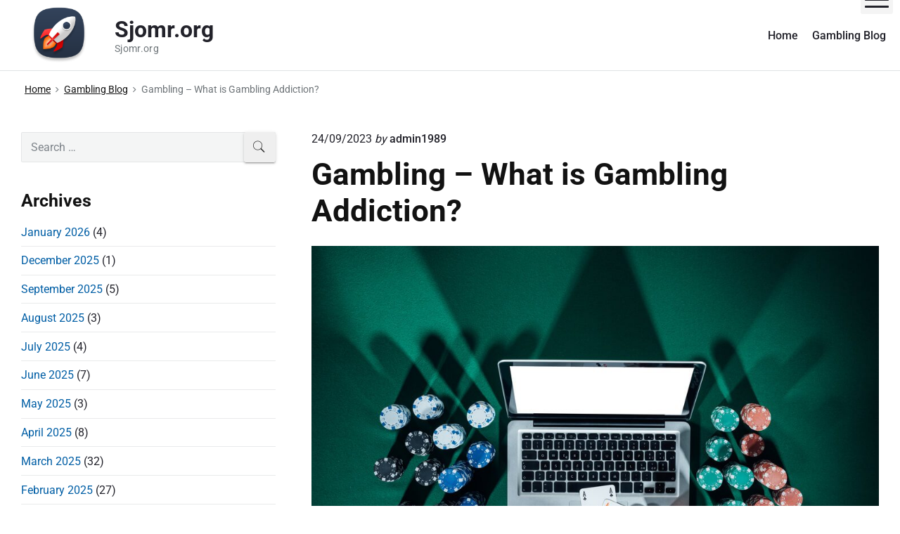

--- FILE ---
content_type: text/html; charset=utf-8
request_url: https://sjomr.org/gambling-what-is-gambling-addiction/
body_size: 16763
content:
<!DOCTYPE html>
<html lang="en-US" class="no-js" amp="" data-amp-auto-lightbox-disable transformed="self;v=1" i-amphtml-layout="" i-amphtml-no-boilerplate="">

<head><meta charset="UTF-8"><meta name="viewport" content="width=device-width"><link rel="preconnect" href="https://cdn.ampproject.org"><style amp-runtime="" i-amphtml-version="012512221826001">html{overflow-x:hidden!important}html.i-amphtml-fie{height:100%!important;width:100%!important}html:not([amp4ads]),html:not([amp4ads]) body{height:auto!important}html:not([amp4ads]) body{margin:0!important}body{-webkit-text-size-adjust:100%;-moz-text-size-adjust:100%;-ms-text-size-adjust:100%;text-size-adjust:100%}html.i-amphtml-singledoc.i-amphtml-embedded{-ms-touch-action:pan-y pinch-zoom;touch-action:pan-y pinch-zoom}html.i-amphtml-fie>body,html.i-amphtml-singledoc>body{overflow:visible!important}html.i-amphtml-fie:not(.i-amphtml-inabox)>body,html.i-amphtml-singledoc:not(.i-amphtml-inabox)>body{position:relative!important}html.i-amphtml-ios-embed-legacy>body{overflow-x:hidden!important;overflow-y:auto!important;position:absolute!important}html.i-amphtml-ios-embed{overflow-y:auto!important;position:static}#i-amphtml-wrapper{overflow-x:hidden!important;overflow-y:auto!important;position:absolute!important;top:0!important;left:0!important;right:0!important;bottom:0!important;margin:0!important;display:block!important}html.i-amphtml-ios-embed.i-amphtml-ios-overscroll,html.i-amphtml-ios-embed.i-amphtml-ios-overscroll>#i-amphtml-wrapper{-webkit-overflow-scrolling:touch!important}#i-amphtml-wrapper>body{position:relative!important;border-top:1px solid transparent!important}#i-amphtml-wrapper+body{visibility:visible}#i-amphtml-wrapper+body .i-amphtml-lightbox-element,#i-amphtml-wrapper+body[i-amphtml-lightbox]{visibility:hidden}#i-amphtml-wrapper+body[i-amphtml-lightbox] .i-amphtml-lightbox-element{visibility:visible}#i-amphtml-wrapper.i-amphtml-scroll-disabled,.i-amphtml-scroll-disabled{overflow-x:hidden!important;overflow-y:hidden!important}amp-instagram{padding:54px 0px 0px!important;background-color:#fff}amp-iframe iframe{box-sizing:border-box!important}[amp-access][amp-access-hide]{display:none}[subscriptions-dialog],body:not(.i-amphtml-subs-ready) [subscriptions-action],body:not(.i-amphtml-subs-ready) [subscriptions-section]{display:none!important}amp-experiment,amp-live-list>[update]{display:none}amp-list[resizable-children]>.i-amphtml-loading-container.amp-hidden{display:none!important}amp-list [fetch-error],amp-list[load-more] [load-more-button],amp-list[load-more] [load-more-end],amp-list[load-more] [load-more-failed],amp-list[load-more] [load-more-loading]{display:none}amp-list[diffable] div[role=list]{display:block}amp-story-page,amp-story[standalone]{min-height:1px!important;display:block!important;height:100%!important;margin:0!important;padding:0!important;overflow:hidden!important;width:100%!important}amp-story[standalone]{background-color:#000!important;position:relative!important}amp-story-page{background-color:#757575}amp-story .amp-active>div,amp-story .i-amphtml-loader-background{display:none!important}amp-story-page:not(:first-of-type):not([distance]):not([active]){transform:translateY(1000vh)!important}amp-autocomplete{position:relative!important;display:inline-block!important}amp-autocomplete>input,amp-autocomplete>textarea{padding:0.5rem;border:1px solid rgba(0,0,0,.33)}.i-amphtml-autocomplete-results,amp-autocomplete>input,amp-autocomplete>textarea{font-size:1rem;line-height:1.5rem}[amp-fx^=fly-in]{visibility:hidden}amp-script[nodom],amp-script[sandboxed]{position:fixed!important;top:0!important;width:1px!important;height:1px!important;overflow:hidden!important;visibility:hidden}
/*# sourceURL=/css/ampdoc.css*/[hidden]{display:none!important}.i-amphtml-element{display:inline-block}.i-amphtml-blurry-placeholder{transition:opacity 0.3s cubic-bezier(0.0,0.0,0.2,1)!important;pointer-events:none}[layout=nodisplay]:not(.i-amphtml-element){display:none!important}.i-amphtml-layout-fixed,[layout=fixed][width][height]:not(.i-amphtml-layout-fixed){display:inline-block;position:relative}.i-amphtml-layout-responsive,[layout=responsive][width][height]:not(.i-amphtml-layout-responsive),[width][height][heights]:not([layout]):not(.i-amphtml-layout-responsive),[width][height][sizes]:not(img):not([layout]):not(.i-amphtml-layout-responsive){display:block;position:relative}.i-amphtml-layout-intrinsic,[layout=intrinsic][width][height]:not(.i-amphtml-layout-intrinsic){display:inline-block;position:relative;max-width:100%}.i-amphtml-layout-intrinsic .i-amphtml-sizer{max-width:100%}.i-amphtml-intrinsic-sizer{max-width:100%;display:block!important}.i-amphtml-layout-container,.i-amphtml-layout-fixed-height,[layout=container],[layout=fixed-height][height]:not(.i-amphtml-layout-fixed-height){display:block;position:relative}.i-amphtml-layout-fill,.i-amphtml-layout-fill.i-amphtml-notbuilt,[layout=fill]:not(.i-amphtml-layout-fill),body noscript>*{display:block;overflow:hidden!important;position:absolute;top:0;left:0;bottom:0;right:0}body noscript>*{position:absolute!important;width:100%;height:100%;z-index:2}body noscript{display:inline!important}.i-amphtml-layout-flex-item,[layout=flex-item]:not(.i-amphtml-layout-flex-item){display:block;position:relative;-ms-flex:1 1 auto;flex:1 1 auto}.i-amphtml-layout-fluid{position:relative}.i-amphtml-layout-size-defined{overflow:hidden!important}.i-amphtml-layout-awaiting-size{position:absolute!important;top:auto!important;bottom:auto!important}i-amphtml-sizer{display:block!important}@supports (aspect-ratio:1/1){i-amphtml-sizer.i-amphtml-disable-ar{display:none!important}}.i-amphtml-blurry-placeholder,.i-amphtml-fill-content{display:block;height:0;max-height:100%;max-width:100%;min-height:100%;min-width:100%;width:0;margin:auto}.i-amphtml-layout-size-defined .i-amphtml-fill-content{position:absolute;top:0;left:0;bottom:0;right:0}.i-amphtml-replaced-content,.i-amphtml-screen-reader{padding:0!important;border:none!important}.i-amphtml-screen-reader{position:fixed!important;top:0px!important;left:0px!important;width:4px!important;height:4px!important;opacity:0!important;overflow:hidden!important;margin:0!important;display:block!important;visibility:visible!important}.i-amphtml-screen-reader~.i-amphtml-screen-reader{left:8px!important}.i-amphtml-screen-reader~.i-amphtml-screen-reader~.i-amphtml-screen-reader{left:12px!important}.i-amphtml-screen-reader~.i-amphtml-screen-reader~.i-amphtml-screen-reader~.i-amphtml-screen-reader{left:16px!important}.i-amphtml-unresolved{position:relative;overflow:hidden!important}.i-amphtml-select-disabled{-webkit-user-select:none!important;-ms-user-select:none!important;user-select:none!important}.i-amphtml-notbuilt,[layout]:not(.i-amphtml-element),[width][height][heights]:not([layout]):not(.i-amphtml-element),[width][height][sizes]:not(img):not([layout]):not(.i-amphtml-element){position:relative;overflow:hidden!important;color:transparent!important}.i-amphtml-notbuilt:not(.i-amphtml-layout-container)>*,[layout]:not([layout=container]):not(.i-amphtml-element)>*,[width][height][heights]:not([layout]):not(.i-amphtml-element)>*,[width][height][sizes]:not([layout]):not(.i-amphtml-element)>*{display:none}amp-img:not(.i-amphtml-element)[i-amphtml-ssr]>img.i-amphtml-fill-content{display:block}.i-amphtml-notbuilt:not(.i-amphtml-layout-container),[layout]:not([layout=container]):not(.i-amphtml-element),[width][height][heights]:not([layout]):not(.i-amphtml-element),[width][height][sizes]:not(img):not([layout]):not(.i-amphtml-element){color:transparent!important;line-height:0!important}.i-amphtml-ghost{visibility:hidden!important}.i-amphtml-element>[placeholder],[layout]:not(.i-amphtml-element)>[placeholder],[width][height][heights]:not([layout]):not(.i-amphtml-element)>[placeholder],[width][height][sizes]:not([layout]):not(.i-amphtml-element)>[placeholder]{display:block;line-height:normal}.i-amphtml-element>[placeholder].amp-hidden,.i-amphtml-element>[placeholder].hidden{visibility:hidden}.i-amphtml-element:not(.amp-notsupported)>[fallback],.i-amphtml-layout-container>[placeholder].amp-hidden,.i-amphtml-layout-container>[placeholder].hidden{display:none}.i-amphtml-layout-size-defined>[fallback],.i-amphtml-layout-size-defined>[placeholder]{position:absolute!important;top:0!important;left:0!important;right:0!important;bottom:0!important;z-index:1}amp-img[i-amphtml-ssr]:not(.i-amphtml-element)>[placeholder]{z-index:auto}.i-amphtml-notbuilt>[placeholder]{display:block!important}.i-amphtml-hidden-by-media-query{display:none!important}.i-amphtml-element-error{background:red!important;color:#fff!important;position:relative!important}.i-amphtml-element-error:before{content:attr(error-message)}i-amp-scroll-container,i-amphtml-scroll-container{position:absolute;top:0;left:0;right:0;bottom:0;display:block}i-amp-scroll-container.amp-active,i-amphtml-scroll-container.amp-active{overflow:auto;-webkit-overflow-scrolling:touch}.i-amphtml-loading-container{display:block!important;pointer-events:none;z-index:1}.i-amphtml-notbuilt>.i-amphtml-loading-container{display:block!important}.i-amphtml-loading-container.amp-hidden{visibility:hidden}.i-amphtml-element>[overflow]{cursor:pointer;position:relative;z-index:2;visibility:hidden;display:initial;line-height:normal}.i-amphtml-layout-size-defined>[overflow]{position:absolute}.i-amphtml-element>[overflow].amp-visible{visibility:visible}template{display:none!important}.amp-border-box,.amp-border-box *,.amp-border-box :after,.amp-border-box :before{box-sizing:border-box}amp-pixel{display:none!important}amp-analytics,amp-auto-ads,amp-story-auto-ads{position:fixed!important;top:0!important;width:1px!important;height:1px!important;overflow:hidden!important;visibility:hidden}amp-story{visibility:hidden!important}html.i-amphtml-fie>amp-analytics{position:initial!important}[visible-when-invalid]:not(.visible),form [submit-error],form [submit-success],form [submitting]{display:none}amp-accordion{display:block!important}@media (min-width:1px){:where(amp-accordion>section)>:first-child{margin:0;background-color:#efefef;padding-right:20px;border:1px solid #dfdfdf}:where(amp-accordion>section)>:last-child{margin:0}}amp-accordion>section{float:none!important}amp-accordion>section>*{float:none!important;display:block!important;overflow:hidden!important;position:relative!important}amp-accordion,amp-accordion>section{margin:0}amp-accordion:not(.i-amphtml-built)>section>:last-child{display:none!important}amp-accordion:not(.i-amphtml-built)>section[expanded]>:last-child{display:block!important}
/*# sourceURL=/css/ampshared.css*/</style><meta name="robots" content="index, follow, max-image-preview:large, max-snippet:-1, max-video-preview:-1"><meta name="generator" content="Themelia 1.3.1"><meta property="og:locale" content="en_US"><meta property="og:type" content="article"><meta property="og:title" content="Gambling - What is Gambling Addiction? - Sjomr.org"><meta property="og:description" content="Gambling is the wagering of something of value (typically money) on an event with a chance of winning a prize. It can occur in many ways, from betting on sports games and races to buying lottery tickets or playing cards. Some events have skill components, but gambling occurs mostly on the basis of luck and…"><meta property="og:url" content="https://sjomr.org/gambling-what-is-gambling-addiction/"><meta property="og:site_name" content="Sjomr.org"><meta property="article:published_time" content="2023-09-24T23:04:17+00:00"><meta property="article:modified_time" content="2023-09-24T23:04:18+00:00"><meta property="og:image" content="https://i.imgur.com/fsJclmP.jpg"><meta name="author" content="admin1989"><meta name="twitter:card" content="summary_large_image"><meta name="twitter:label1" content="Written by"><meta name="twitter:data1" content="admin1989"><meta name="twitter:label2" content="Est. reading time"><meta name="twitter:data2" content="2 minutes"><meta name="generator" content="WordPress 6.1.9"><meta name="generator" content="AMP Plugin v2.5.3; mode=standard"><meta name="msapplication-TileImage" content="https://sjomr.org/wp-content/uploads/2022/04/rocket-icon.png"><link href="https://fonts.gstatic.com" crossorigin rel="preconnect"><link rel="preload" href="https://sjomr.org/wp-content/themes/themelia/fonts/ionicons.eot?v=3.0.0-alpha.3#iefix" as="font" crossorigin=""><link rel="preload" href="//fonts.gstatic.com/l/font?kit=KFOMCnqEu92Fr1ME7kSn66aGLdTylUAMQXC89YmC2DPNWubEbWmQ&amp;skey=a0a0114a1dcab3ac&amp;v=v50" as="font" crossorigin=""><link rel="preload" href="//fonts.gstatic.com/l/font?kit=KFOMCnqEu92Fr1ME7kSn66aGLdTylUAMQXC89YmC2DPNWub2bWmQ&amp;skey=a0a0114a1dcab3ac&amp;v=v50" as="font" crossorigin=""><link rel="preload" href="//fonts.gstatic.com/l/font?kit=KFOMCnqEu92Fr1ME7kSn66aGLdTylUAMQXC89YmC2DPNWuYjammQ&amp;skey=a0a0114a1dcab3ac&amp;v=v50" as="font" crossorigin=""><link rel="preload" href="https://sjomr.org/wp-includes/fonts/dashicons.eot?99ac726223c749443b642ce33df8b800#iefix" as="font" crossorigin=""><script async="" src="https://cdn.ampproject.org/v0.mjs" type="module" crossorigin="anonymous"></script><script async nomodule src="https://cdn.ampproject.org/v0.js" crossorigin="anonymous"></script><script src="https://cdn.ampproject.org/v0/amp-form-0.1.mjs" async="" custom-element="amp-form" type="module" crossorigin="anonymous"></script><script async nomodule src="https://cdn.ampproject.org/v0/amp-form-0.1.js" crossorigin="anonymous" custom-element="amp-form"></script><link rel="icon" href="https://sjomr.org/wp-content/uploads/2022/04/rocket-icon.png" sizes="32x32"><link rel="icon" href="https://sjomr.org/wp-content/uploads/2022/04/rocket-icon.png" sizes="192x192"><style amp-custom="">amp-img.amp-wp-enforced-sizes{object-fit:contain}amp-img img,amp-img noscript{image-rendering:inherit;object-fit:inherit;object-position:inherit}@font-face{font-family:"Ionicons";src:url("https://sjomr.org/wp-content/themes/themelia/fonts/ionicons.eot?v=3.0.0-alpha.3");src:url("https://sjomr.org/wp-content/themes/themelia/fonts/ionicons.eot?v=3.0.0-alpha.3#iefix") format("embedded-opentype"),url("https://sjomr.org/wp-content/themes/themelia/fonts/ionicons.woff2?v=3.0.0-alpha.3") format("woff2"),url("https://sjomr.org/wp-content/themes/themelia/fonts/ionicons.woff?v=3.0.0-alpha.3") format("woff"),url("https://sjomr.org/wp-content/themes/themelia/fonts/ionicons.ttf?v=3.0.0-alpha.3") format("truetype"),url("https://sjomr.org/wp-content/themes/themelia/fonts/ionicons.svg?v=3.0.0-alpha.3#Ionicons") format("svg");font-weight:normal;font-style:normal}.grid-container:before,.tablet-grid-33:before,.tablet-grid-66:before,.grid-30:before,.grid-70:before,.grid-100:before,.clearfix:before,.grid-container:after,.tablet-grid-33:after,.tablet-grid-66:after,.grid-30:after,.grid-70:after,.grid-100:after,.clearfix:after{content:".";display:block;overflow:hidden;visibility:hidden;font-size:0;line-height:0;width:0;height:0}.grid-container:after,.tablet-grid-33:after,.tablet-grid-66:after,.grid-30:after,.grid-70:after,.grid-100:after,.clearfix:after{clear:both}.grid-container{margin-left:auto;margin-right:auto;max-width:1340px;padding-left:10px;padding-right:10px}.tablet-grid-33,.tablet-grid-66,.grid-30,.grid-70,.grid-100{padding-left:10px;padding-right:10px}.grid-parent:not(#_#_#_#_#_#_#_){padding-left:0;padding-right:0}@media (min-width:900px) and (max-width:1300px){.tablet-push-33,.tablet-pull-66{position:relative}.tablet-grid-33{float:left;width:33.33333%}.tablet-push-33{left:33.33333%}.tablet-grid-66{float:left;width:66.66667%}.tablet-pull-66{left:-66.66667%}}@media (min-width:1300px){.grid-container{padding-left:15px;padding-right:15px}.tablet-grid-33,.tablet-grid-66,.grid-30,.grid-70,.grid-100{padding-left:15px;padding-right:15px}.push-30,.pull-70{position:relative}.grid-30{float:left;width:30%}.push-30{left:30%}.grid-70{float:left;width:70%}.pull-70{left:-70%}.grid-100{clear:both;width:100%}}*,::after,::before{box-sizing:border-box}::after,::before{text-decoration:inherit;vertical-align:inherit}html{cursor:default;line-height:1.5;-moz-tab-size:4;tab-size:4;-webkit-tap-highlight-color:transparent;-ms-text-size-adjust:100%;-webkit-text-size-adjust:100%;word-break:break-word}body{margin:0}h1{font-size:2em;margin:.67em 0}ul ul{margin:0}main{display:block}nav ul{list-style:none;padding:0}a{background-color:transparent}amp-img{vertical-align:middle}amp-img{border-style:none}table{border-collapse:collapse}button,input{margin:0}button{overflow:visible;text-transform:none}[type=button],[type=reset],[type=submit],button{-webkit-appearance:button}input{overflow:visible}[type=checkbox],[type=radio]{padding:0}[type=search]{-webkit-appearance:textfield;outline-offset:-2px}::-webkit-inner-spin-button,::-webkit-outer-spin-button{height:auto}::-webkit-input-placeholder{color:inherit;opacity:.54}::-webkit-search-decoration{-webkit-appearance:none}::-webkit-file-upload-button{-webkit-appearance:button;font:inherit}::-moz-focus-inner{border-style:none;padding:0}:-moz-focusring{outline:1px dotted ButtonText}:-moz-ui-invalid{box-shadow:none}a,button,input,label{-ms-touch-action:manipulation;touch-action:manipulation}[hidden]{display:none}[aria-controls]{cursor:pointer}[disabled]{cursor:not-allowed}[aria-hidden=false][hidden]{display:initial}[aria-hidden=false][hidden]:not(:focus){clip:rect(0,0,0,0);position:absolute}html{font-size:100%}div:focus,main:focus,nav:focus{outline:0}body{font-family:Roboto,Oxygen-Sans,-apple-system,BlinkMacSystemFont,"Segoe UI",Ubuntu,Cantarell,"Helvetica Neue",sans-serif;font-size:1em;font-weight:400;line-height:1.579;overflow-y:scroll;overflow-x:hidden}body,button,input{color:#22222a}a,a:visited{color:#005ea5;cursor:pointer}a:active,a:hover{color:#2e3191}h1,h2,h3{font-family:Roboto,Oxygen-Sans,-apple-system,BlinkMacSystemFont,"Segoe UI",Ubuntu,Cantarell,"Helvetica Neue",sans-serif;font-weight:700}.site-title-wrap{text-decoration:none}.site-title{color:#22222a;font-family:inherit;font-size:1.75em;font-weight:600;line-height:1.2;margin:0}.site-description{color:#6f767a;font-size:.824em;font-weight:400;line-height:1.2;letter-spacing:.025em;margin:0}p{margin:0 0 1.3em}h1{margin-top:0}h1,h2,h3{line-height:1.2;margin:.75em 0 1.5em}h1{font-size:1.602em}h2{font-size:1.424em}h3{font-size:1.266em}.small{font-size:.889em}.breadcrumbs{font-size:.79em}@media (min-width:600px) and (max-width:1199px){body{font-size:1.125em}.site-title{font-size:1.75em}.site-description{font-size:.824em}h1{font-size:2.074em}h2{font-size:1.728em}h3{font-size:1.44em}.small{font-size:.833em}.breadcrumbs{font-size:.75em}}@media (min-width:1200px) and (max-width:1799px){body{font-size:1.125em}.site-title{font-size:1.789em}.site-description{font-size:.789em}h1{font-size:2.441em}h2{font-size:1.953em}h3{font-size:1.563em}.small{font-size:.889em}.breadcrumbs{font-size:.75em}}@media (min-width:1800px){body{font-size:1.188em}.site-title{font-size:1.789em}.site-description{font-size:.789em}h1{font-size:3.157em}h2{font-size:2.369em}h3{font-size:1.777em}.small{font-size:.889em}.breadcrumbs{font-size:.833em}}.site-header{background-color:#fff;position:relative}.access-inner{position:relative;float:left;width:100%;display:-webkit-box;display:-ms-flexbox;display:flex;-webkit-box-orient:vertical;-webkit-box-direction:normal;-ms-flex-direction:column;flex-direction:column}.menu-primary{padding-top:0;width:100%}.access-inner:after{content:"";display:block;height:7px;width:100%;position:absolute;bottom:-7px;left:0;background-color:transparent;z-index:2}.site-header:after{content:"";height:1px;width:100%;position:relative;display:block;bottom:0;background-color:rgba(39,55,64,.14);z-index:1}.menu-primary-items>li>ul{text-transform:none}.site-header{position:relative;width:100%;z-index:50}.site-title-wrap{display:-webkit-box;display:-ms-flexbox;display:flex;-webkit-box-orient:horizontal;-webkit-box-direction:normal;-ms-flex-direction:row;flex-direction:row;margin-right:auto}.flex-center{display:-webkit-box;display:-ms-flexbox;display:flex;-webkit-box-pack:center;-ms-flex-pack:center;justify-content:center;-webkit-box-orient:vertical;-webkit-box-direction:normal;-ms-flex-direction:column;flex-direction:column}.titles-wrap{position:relative;display:inline-block;padding-top:15px;padding-bottom:15px}.header-inline-title-menu .site-title-wrap{padding-right:55px}.header-inline .branding-item-wrap{min-height:80px}.logo-image{display:inline-block;vertical-align:middle;max-height:80px;width:auto}.logo-wrap{margin-right:15px;padding-top:10px;padding-bottom:10px}.sm{position:relative;z-index:9999}.sm,.sm li,.sm ul{display:block;list-style:none;margin:0;padding:0;line-height:normal;direction:ltr;text-align:left;-webkit-tap-highlight-color:transparent}.sm>li>h1,.sm>li>h2,.sm>li>h3{margin:0;padding:0}.sm ul{display:none}.sm a,.sm li{position:relative}.sm a{display:block}.sm:after{content:" ";display:block;height:0;clear:both;visibility:hidden;overflow:hidden;font-family:serif;font-size:0;line-height:0}.sm-simple{background:0 0;font-size:16px}.sm-simple{font-size:1em;font-weight:500;line-height:1.4}.sm-simple a,.sm-simple a:visited{color:#22222a;color:rgba(34,34,42,1);text-decoration:none;width:100%}.sm-simple a:active,.sm-simple a:hover{color:#000}.sm-simple a{-webkit-transition:color .1s ease-out;transition:color .1s ease-out}.sm-simple a:hover{-webkit-transition:color .2s ease-out;transition:color .2s ease-out}.sm-simple ul a{font-weight:400;letter-spacing:normal;text-transform:none}.sm-simple>li{position:relative}.menu-primary .main-menu-btn{position:absolute;display:block;width:46px;height:40px;right:0;top:0;margin-top:-20px;background:0 0;box-shadow:none;background-color:rgba(128,128,128,.085)}.hamburger{background-color:transparent;border:0;color:inherit;cursor:pointer;display:inline-block;font:inherit;margin:0;overflow:visible;padding:8px 6px;text-transform:none;transition-property:opacity,-webkit-filter;transition-property:opacity,filter;transition-property:opacity,filter,-webkit-filter;transition-duration:.15s;transition-timing-function:linear}.hamburger.is-not-active:focus{outline:1px dotted #222}.hamburger-box{display:inline-block;position:relative;height:24px;width:100%}.hamburger-inner{display:block;margin-top:-2px;top:50%}.hamburger-inner,.hamburger-inner::after,.hamburger-inner::before{background-color:#000;border-radius:4px;height:3px;width:100%;position:absolute;transition-property:-webkit-transform;transition-property:transform;transition-property:transform,-webkit-transform;transition-duration:.15s;transition-timing-function:ease}.hamburger-inner::after,.hamburger-inner::before{content:"";display:block}.hamburger-inner::before{top:-10px}.hamburger-inner::after{bottom:-10px}.hamburger--spin .hamburger-inner{transition-duration:.3s;transition-timing-function:cubic-bezier(.55,.055,.675,.19)}.hamburger--spin .hamburger-inner::before{transition:top .1s .34s ease-in,opacity .1s ease-in}.hamburger--spin .hamburger-inner::after{transition:bottom .1s .34s ease-in,-webkit-transform .3s cubic-bezier(.55,.055,.675,.19);transition:bottom .1s .34s ease-in,transform .3s cubic-bezier(.55,.055,.675,.19);transition:bottom .1s .34s ease-in,transform .3s cubic-bezier(.55,.055,.675,.19),-webkit-transform .3s cubic-bezier(.55,.055,.675,.19)}.menu-primary-items{position:absolute;top:-99999px}.menu-primary-items[aria-expanded=false]{display:none}.menu-primary-items[aria-expanded=true]{display:block}.no-js .menu-primary-items{position:relative;top:0}.site-footer .widget{clear:both;margin-top:0;margin-left:0;margin-right:0;margin-bottom:1.3em;width:100%}.site-footer .widget-title{margin-bottom:.2em;padding-bottom:.2em;font-size:1.25em}@media (min-width:900px){.site-footer .sidebar-colophon-right{text-align:right}.site-footer .widget{margin-bottom:1.5em}.site-footer .widget-title{font-size:1.3em}}.breadcrumb-trail{color:#6d7377;padding-left:10px;padding-right:10px;padding-top:1rem}.breadcrumb-trail ul{list-style:none;margin:0;padding:0}.breadcrumb-trail ul li{display:inline-block}.breadcrumb-trail .trail-end{color:inherit}.breadcrumb-trail li:after{font-family:Ionicons;content:"";margin:0 7px 0;font-weight:400;font-size:12px;opacity:.95}.breadcrumb-trail li.trail-end:after,.breadcrumb-trail li:last-child:after{content:"";margin:0}.breadcrumb-trail a,.breadcrumb-trail a:hover{color:#22222a;display:inline-block}.breadcrumb-trail a:active,.breadcrumb-trail a:focus,.breadcrumb-trail a:hover,.breadcrumb-trail a:visited{color:#22222a;opacity:1}@media (min-width:1200px){.breadcrumb-trail{padding-left:15px;padding-right:15px}}.search-submit:before{-webkit-font-smoothing:antialiased;-moz-osx-font-smoothing:grayscale;display:inline-block;font-family:Ionicons;font-style:normal;font-weight:400;font-variant:normal;speak:none;text-transform:none;text-rendering:auto}form,table,ul{margin:0 0 1.5rem}p:blank:not(#_#_#_#_#_#_#_#_),p:empty:not(#_#_#_#_#_#_#_#_){line-height:0;margin:0;padding:0}[dir=ltr]{direction:ltr;unicode-bidi:embed}time[title]{cursor:help}ul{margin:0 0 3rem 1.5rem;padding:0}ul ul{margin-bottom:0;margin-left:1.25rem}table{border-collapse:collapse;border-spacing:0;empty-cells:show;margin-bottom:1.5rem;max-width:100%;width:100%}td,th{border-bottom:1px solid rgba(104,62,62,.1);font-size:94%;padding:15px;padding-bottom:14px;text-align:left}td:not(#_#_#_#_#_#_#_#_),th:not(#_#_#_#_#_#_#_#_){float:none}thead td,thead th{border-bottom:2px solid rgba(0,0,0,.1)}table caption{font-size:11px;font-weight:700;padding:0;text-transform:uppercase}td:first-child,th:first-child{padding-left:0}td:last-child,th:last-child{padding-right:0}input[type=email],input[type=number],input[type=password],input[type=search],input[type=tel],input[type=text],input[type=url]{background:rgba(39,55,64,.05);border:1px solid rgba(39,55,64,.08);border-radius:2px;font-family:inherit;font-size:1rem;line-height:normal;margin-bottom:0;outline:0;padding:.686em .8em .686em}input[type=number]{padding-left:5px;padding-right:5px}input:hover[type=email],input:hover[type=number],input:hover[type=password],input:hover[type=search],input:hover[type=tel],input:hover[type=text],input:hover[type=url]{background:rgba(39,55,64,.075);border:1px solid rgba(39,55,64,.1)}input:focus[type=email],input:focus[type=number],input:focus[type=password],input:focus[type=search],input:focus[type=tel],input:focus[type=text],input:focus[type=url]{background:rgba(39,55,64,.045);border:1px solid rgba(39,55,64,.3)}input[type=email][disabled],input[type=number][disabled],input[type=password][disabled],input[type=search][disabled],input[type=tel][disabled],input[type=text][disabled],input[type=url][disabled]{cursor:default;opacity:.55;resize:none}input[type=email],input[type=number],input[type=password],input[type=search],input[type=tel],input[type=text],input[type=url]{-webkit-appearance:none;width:400px;max-width:100%}button,input[type=button],input[type=reset],input[type=submit],label{cursor:pointer}input::-webkit-input-placeholder{color:#1e2833;opacity:.55}input::-moz-placeholder{color:#1e2833;opacity:.55}input:-ms-input-placeholder{color:#1e2833;opacity:.55}input:placeholder{color:#1e2833;opacity:.55}input:focus::-webkit-input-placeholder{opacity:.3}input:focus::-moz-placeholder{opacity:.3}input:focus:-ms-input-placeholder{opacity:.3}input:focus:placeholder{opacity:.3}#content input[type=submit],button,input[type=submit]{-webkit-appearance:none;border:0;border-radius:3px;box-shadow:0 2px 2px 0 rgba(0,0,0,.14),0 3px 1px -2px rgba(0,0,0,.2),0 1px 5px 0 rgba(0,0,0,.12);color:#fff;cursor:pointer;display:inline-block;font-family:inherit;font-size:15px;font-weight:500;letter-spacing:.0892857143em;line-height:normal;margin:0;outline:0;padding:.825em 1.25em .825em;text-align:center;text-decoration:none;text-transform:uppercase;overflow:hidden;will-change:box-shadow;transition:box-shadow .2s cubic-bezier(.4,0,1,1),background-color .2s cubic-bezier(.4,0,.2,1),color .2s cubic-bezier(.4,0,.2,1);vertical-align:middle;white-space:nowrap}#content input[type=submit]{min-width:145px}input[type=submit]{background-color:#00823b}#content input[type=submit]:hover,button:hover,input[type=submit]:hover{box-shadow:0 0 0 150px rgba(255,255,255,.05) inset,0 2px 3px 0 rgba(0,0,0,.14),0 1px 5px 0 rgba(0,0,0,.12),0 2px 4px -1px rgba(0,0,0,.2);color:#fff;text-decoration:none}#content input[type=submit]:focus,button:focus,input[type=submit]:focus{box-shadow:0 0 0 150px rgba(255,255,255,.075) inset,0 0 8px rgba(0,0,0,.18),0 8px 16px rgba(0,0,0,.36);color:#fff;outline:0}#content input[type=submit]:active,button:active,input[type=submit]:active{box-shadow:0 0 0 150px rgba(255,255,255,.2) inset,0 4px 5px 0 rgba(0,0,0,.14),0 1px 10px 0 rgba(0,0,0,.12),0 2px 4px -1px rgba(0,0,0,.2);color:#fff;outline:0}button::-moz-focus-inner{border:0;padding:0}button[disabled]{cursor:default;opacity:.4}button[disabled]:not(#_#_#_#_#_#_#_#_){box-shadow:none}button[disabled]:focus,button[disabled]:hover{opacity:.3}amp-img{height:auto;max-width:100%}#content{margin-bottom:1.5rem;margin-top:1.6rem;padding-top:1.5rem}@media (min-width:900px){#content{margin-bottom:2.5rem}#sidebar-primary{margin-top:1.6rem;padding-top:1.5rem}}@media (min-width:600px) and (max-width:900px){.grid-container:not(#_#_#_#_#_#_#_){max-width:95%}.sidebar-primary .widget{max-width:600px;margin-left:auto;margin-right:auto}}@media (min-width:900px) and (max-width:1299px){.grid-container:not(#_#_#_#_#_#_#_){max-width:95%}.layout-2c-r .sidebar-inner{padding-right:8%}}@media (min-width:1300px){.layout-2c-r .sidebar-inner{padding-right:10%}}.entry-title{margin-top:0;margin-bottom:.55em}.singular .entry-title{margin-top:0;margin-bottom:.55em}.entry-title a{color:#121212;text-decoration:none}.entry-title a:hover{color:#333}.entry-byline{line-height:1.3;margin-bottom:.875em}.entry-byline .entry-published{font-weight:400}.entry-byline a,.entry-byline a:visited{color:inherit;font-weight:500;text-decoration:none}.entry-byline a:hover{color:inherit;text-decoration:underline}.entry-byline .post-by{font-style:italic;font-weight:300}.comments-link.zero-comments.cl-zero-hide{display:none}.entry-footer{clear:both;padding-bottom:1.5rem;width:100%}.entry-terms{margin-top:.5rem;display:inline-block;font-weight:600}.entry-terms a,.entry-terms span{font-weight:400}.post-navigation{clear:both;padding-top:.5rem}.post-navigation .nav-links{border-top:solid 1px #c7d6e4;border-top:solid 4px rgba(39,55,64,.2);margin-top:.5rem;padding-top:2.1rem}.post-navigation .nav-links a{display:block;text-decoration:none}.post-navigation .nav-links a .meta-nav{clear:both;display:block;font-size:1.2em;line-height:2}.post-navigation .nav-links a .post-title{display:block;font-size:.889em;line-height:1.3;text-decoration:underline}.post-navigation .nav-next,.post-navigation .nav-previous{width:100%;padding-bottom:10px}@media (min-width:600px){.post-navigation .nav-next,.post-navigation .nav-previous{width:50%;padding-bottom:0}}.post-navigation .nav-previous{float:left;text-align:left;padding-left:30px}.post-navigation .nav-next{float:right;text-align:right;padding-right:30px}.post-navigation .nav-next .meta-nav,.post-navigation .nav-previous .meta-nav{position:relative}.post-navigation .nav-next .meta-nav:after,.post-navigation .nav-previous .meta-nav:before{font-family:Ionicons;font-size:1.75em;line-height:.5;margin-top:-10px;opacity:.8;position:absolute;top:50%;vertical-align:middle}.post-navigation .nav-previous .meta-nav:before{content:"";left:-30px}.post-navigation .nav-next .meta-nav:after{content:"";right:-30px}.sidebar ul{list-style:none;margin:0;padding:0}.sidebar-primary li{line-height:normal;margin-bottom:.65em;padding-bottom:.65em}.sidebar ul ul{margin-left:1.5rem;margin-bottom:0}.widget_search .search-form{width:100%;position:relative}.widget_search .search-field{padding-right:45px;position:relative;width:100%}.widget_search .search-submit,.widget_search .search-submit:hover{color:#222;height:100%;line-height:normal;overflow:hidden;padding:0;position:absolute;right:0;top:0;width:45px;min-width:45px}.widget_search .search-submit:not(#_#_#_#_#_#_#_),.widget_search .search-submit:hover:not(#_#_#_#_#_#_#_){background:0 0;border:none;box-shadow:none}.widget_search .search-submit:after{content:"";font-family:Ionicons;font-size:22px;float:right;width:45px;margin:0;padding:0}.widget_search .search-submit:focus:after,.widget_search .search-submit:hover:after{font-size:24px}.widget_search .search-submit:hover{background-color:rgba(39,55,64,.06)}.widget_search .search-submit:focus{background-color:rgba(39,55,64,.08);outline:1px dotted rgba(39,55,64,.8)}@media (max-width:899px){.site-footer-inner{text-align:center}.site-footer-01,.site-footer-02{display:-webkit-box;display:-ms-flexbox;display:flex;-webkit-box-orient:vertical;-webkit-box-direction:normal;-ms-flex-direction:column;flex-direction:column;-ms-flex-wrap:wrap;flex-wrap:wrap;-webkit-box-align:center;-ms-flex-align:center;align-items:center}.site-footer-02{margin-top:10px;margin-bottom:10px}}.site-footer{border-top:solid 1px rgba(39,55,64,.09);font-size:.889em;line-height:1.45}.site-footer-inner{padding-top:1.5rem}@media (min-width:1300px){.site-footer-01,.site-footer-02{padding-left:15px;padding-right:15px}}@media (min-width:900px){.site-footer-inner{display:flex;-ms-flex-wrap:wrap;flex-wrap:wrap;-webkit-box-orient:horizontal;-webkit-box-direction:normal;-ms-flex-direction:row;flex-direction:row;-webkit-box-align:start;-ms-flex-align:start;align-items:flex-start}.site-footer-01,.site-footer-02{padding-left:10px;padding-right:10px}.site-footer-01{order:2;margin-left:auto;max-width:30%}.site-footer-02{order:1;margin-right:auto;max-width:70%}}.widget p{margin-bottom:1rem}.sidebar-primary .widget{width:100%;margin-bottom:2.5rem;vertical-align:top}.widget-title{margin-top:0;margin-bottom:.4em;padding-bottom:.4em}h2.widget-title{font-size:1.777em}.calendar_wrap td,.calendar_wrap th{font-size:.889em;border-bottom:1px solid rgba(0,0,0,.04);padding:0;line-height:2.5923076923;text-align:center;vertical-align:middle}.calendar_wrap table caption{text-transform:uppercase;padding:0 0 10px;font-size:.889em;font-weight:700}.calendar_wrap tbody td a{display:block;font-weight:600;background-color:rgba(0,0,0,.04)}.sidebar-primary{font-size:.889em}.sidebar a{text-decoration:none}.sidebar a:hover{text-decoration:underline}.sidebar-primary li{border-bottom:solid 1px rgba(39,55,64,.09)}.sidebar-primary li:last-child:not(#_#_#_#_#_#_#_#_){border-bottom:none}.sidebar-primary ul ul li{margin-bottom:0;padding-bottom:0}.sidebar-primary ul ul li:not(#_#_#_#_#_#_#_#_){border-bottom:none}.sidebar-primary ul ul li a{display:block;margin-top:.36em;padding-top:.36em}.sidebar-primary ul ul li a:not(#_#_#_#_#_#_#_#_){border-bottom:none}.screen-reader-text{border:0;clip:rect(0 0 0 0);height:1px;margin:-1px;overflow:hidden;padding:0;position:absolute;width:1px}.screen-reader-text.focusable:active,.screen-reader-text.focusable:focus{display:block;height:auto;left:5px;top:5px;width:auto;z-index:100000}.screen-reader-text.focusable:active:not(#_#_#_#_#_#_#_),.screen-reader-text.focusable:focus:not(#_#_#_#_#_#_#_){clip:auto}.skip-link.focusable:focus{position:absolute;left:5px;top:7px;background:#f7f7f7;color:#151515;outline:3px solid #ffbf47;font-size:16px;font-weight:600;padding:15px 30px;box-shadow:0 0 2px 2px rgba(0,0,0,.6)}.relative{position:relative}.clearfix:after,.clearfix:before{content:" ";display:table}.clearfix:after{clear:both}.clearfix:after{display:block;visibility:hidden;clear:both;height:0;font-size:0;content:" "}.clearfix{zoom:1}@media print{*:not(#_#_#_#_#_#_),:after:not(#_#_#_#_#_#_#_#_),:before:not(#_#_#_#_#_#_#_#_),:first-letter:not(#_#_#_#_#_#_#_#_),:first-line:not(#_#_#_#_#_#_#_#_){background:0 0;box-shadow:none;color:#000;text-shadow:none}.entry a,.entry a:visited{text-decoration:underline}.entry-content a[href]:after{content:" (" attr(href) ")"}.entry-content a[href^="#"]:after,.entry-content a[href^="javascript:"]:after{content:""}thead{display:table-header-group}amp-img,tr{page-break-inside:avoid}amp-img:not(#_#_#_#_#_#_#_#_){max-width:100%}h2,h3,p{orphans:3;widows:3}h2,h3{page-break-after:avoid}body .site-title-wrap:not(#_#_#_#_#_#_#_#_){position:relative;height:auto}body .titles-wrap:not(#_#_#_#_#_#_#_#_){-webkit-transform:none;-moz-transform:none;-ms-transform:none;-o-transform:none;transform:none;position:relative;top:0;display:block}#main:not(#_#_#_#_#_#_#_){padding-top:0}#content:not(#_#_#_#_#_#_#_){width:100%}#sidebar-primary:not(#_#_#_#_#_#_#_),.breadcrumb-trail:not(#_#_#_#_#_#_#_),.menu-primary:not(#_#_#_#_#_#_#_),.post-navigation:not(#_#_#_#_#_#_#_){display:none}}body{font-size:1em}@media (min-width: 600px) and (max-width: 1199px){body{font-size:1.063em}}@media (min-width: 1200px) and (max-width: 1799px){body{font-size:1.125em}}@media (min-width: 1800px){body{font-size:1.188em}}h1{font-size:1.602em}h2{font-size:1.424em}h3{font-size:1.266em}.small{font-size:.889em}@media (min-width: 600px)  and (max-width: 1199px){h1{font-size:2.074em}h2{font-size:1.728em}h3{font-size:1.44em}.small{font-size:.833em}}@media (min-width: 1200px) and (max-width: 1799px){h1{font-size:2.441em}h2{font-size:1.953em}h3{font-size:1.563em}.small{font-size:.889em}}@media (min-width: 1800px){h1{font-size:3.157em}h2{font-size:2.369em}h3{font-size:1.777em}.small{font-size:.889em}}.grid-container{max-width:1340px}@media (min-width:1200px){.sm-simple>.menu-item{padding:0 10px}.sm-simple>li>a:before{content:"";display:block;height:3px;left:0;right:0;bottom:0;position:absolute;transition:transform .3s ease;transform:scaleX(0)}.sm-simple>li>a:hover:before{background:#b10e1e;transform:scaleX(1)}.no-js .sm ul ul{min-width:12em}.no-js .sm ul ul:not(#_#_#_#_#_#_#_#_){left:100%;top:0}.site-title-wrap{float:left;position:relative}.menu-primary{align-items:center;display:-webkit-box;display:-ms-flexbox;display:flex;-webkit-box-orient:vertical;-webkit-box-direction:normal;-ms-flex-direction:column;flex-direction:column;-webkit-box-pack:center;-ms-flex-pack:center;justify-content:center;margin-left:auto}.site-header .menu-items{float:left}.sm-simple ul{position:absolute;width:12em}.sm-simple li{float:left}.sm-simple ul li{float:none}.sm-simple a{white-space:nowrap}.sm-simple ul a{white-space:normal}.sm-simple a{padding-top:.5em;padding-bottom:.5em;width:auto}.sm-simple ul li a{padding:.85em}.sm-simple>li:first-child{border-left:0}.sm-simple ul{border:1px solid rgba(39,55,64,.09);-webkit-box-shadow:0 1px 1px rgba(0,0,0,.01);-moz-box-shadow:0 1px 1px rgba(0,0,0,.01);box-shadow:0 1px 1px rgba(0,0,0,.01);background:#fff}.sm-simple ul>li:first-child{border-top:0}.access-inner{-webkit-box-orient:horizontal;-webkit-box-direction:normal;-ms-flex-direction:row;flex-direction:row;-webkit-box-pack:justify;-ms-flex-pack:justify;justify-content:space-between}.menu-primary{width:auto}.header-inline-title-menu .site-access li:last-child{padding-right:0}.main-menu-btn:not(#_#_#_#_#_#_#_){display:none}.menu-primary-items{position:relative;top:0}.menu-primary-items[aria-expanded=false]{display:block}}@media only screen and (max-width:1199px){.sm-simple li a{border-top:1px solid rgba(39,55,64,.09)}.sm-simple li a{padding-top:15px;padding-bottom:15px}.sm-simple li li{margin-left:0}.sm-simple li li a{padding-left:15px;padding-right:5px;padding-top:15px;padding-bottom:15px}}input[type="submit"]{background:#00823b}:where(.wp-block-button__link){box-shadow:none;text-decoration:none;border-radius:9999px;padding:calc(.667em + 2px) calc(1.333em + 2px)}:where(.wp-block-columns.has-background){padding:1.25em 2.375em}:where(.wp-block-post-comments input[type=submit]){border:none}:where(.wp-block-file__button){border-radius:2em;padding:.5em 1em}:where(.wp-block-file__button):is(a):active,:where(.wp-block-file__button):is(a):focus,:where(.wp-block-file__button):is(a):hover,:where(.wp-block-file__button):is(a):visited{box-shadow:none;color:#fff;opacity:.85;text-decoration:none}ul{box-sizing:border-box}:where(.wp-block-navigation.has-background .wp-block-navigation-item a:not(.wp-element-button)),:where(.wp-block-navigation.has-background .wp-block-navigation-submenu a:not(.wp-element-button)),:where(.wp-block-navigation .wp-block-navigation__submenu-container .wp-block-navigation-item a:not(.wp-element-button)),:where(.wp-block-navigation .wp-block-navigation__submenu-container .wp-block-navigation-submenu a:not(.wp-element-button)){padding:.5em 1em}@keyframes overlay-menu__fade-in-animation{0%{opacity:0;transform:translateY(.5em)}to{opacity:1;transform:translateY(0)}}:where(p.has-text-color:not(.has-link-color)) a{color:inherit}:where(.wp-block-search__button){border:1px solid #ccc;padding:.375em .625em}:where(.wp-block-search__button-inside .wp-block-search__inside-wrapper){padding:4px;border:1px solid #949494}:where(.wp-block-search__button-inside .wp-block-search__inside-wrapper) :where(.wp-block-search__button){padding:.125em .5em}:root{--wp--preset--font-size--normal:16px;--wp--preset--font-size--huge:42px}.screen-reader-text{border:0;clip:rect(1px,1px,1px,1px);-webkit-clip-path:inset(50%);clip-path:inset(50%);height:1px;margin:-1px;overflow:hidden;padding:0;position:absolute;width:1px}.screen-reader-text:not(#_#_#_#_#_#_#_){word-wrap:normal}.screen-reader-text:focus{background-color:#ddd;-webkit-clip-path:none;clip-path:none;color:#444;display:block;font-size:1em;height:auto;left:5px;line-height:normal;padding:15px 23px 14px;text-decoration:none;top:5px;width:auto;z-index:100000}.screen-reader-text:focus:not(#_#_#_#_#_#_#_){clip:auto}html :where(.has-border-color){border-style:solid}html :where([data-amp-original-style*=border-top-color]){border-top-style:solid}html :where([data-amp-original-style*=border-right-color]){border-right-style:solid}html :where([data-amp-original-style*=border-bottom-color]){border-bottom-style:solid}html :where([data-amp-original-style*=border-left-color]){border-left-style:solid}html :where([data-amp-original-style*=border-width]){border-style:solid}html :where([data-amp-original-style*=border-top-width]){border-top-style:solid}html :where([data-amp-original-style*=border-right-width]){border-right-style:solid}html :where([data-amp-original-style*=border-bottom-width]){border-bottom-style:solid}html :where([data-amp-original-style*=border-left-width]){border-left-style:solid}html :where(amp-img[class*=wp-image-]),html :where(amp-anim[class*=wp-image-]){height:auto;max-width:100%}body{--wp--preset--color--black:#000;--wp--preset--color--cyan-bluish-gray:#abb8c3;--wp--preset--color--white:#fff;--wp--preset--color--pale-pink:#f78da7;--wp--preset--color--vivid-red:#cf2e2e;--wp--preset--color--luminous-vivid-orange:#ff6900;--wp--preset--color--luminous-vivid-amber:#fcb900;--wp--preset--color--light-green-cyan:#7bdcb5;--wp--preset--color--vivid-green-cyan:#00d084;--wp--preset--color--pale-cyan-blue:#8ed1fc;--wp--preset--color--vivid-cyan-blue:#0693e3;--wp--preset--color--vivid-purple:#9b51e0;--wp--preset--gradient--vivid-cyan-blue-to-vivid-purple:linear-gradient(135deg,rgba(6,147,227,1) 0%,#9b51e0 100%);--wp--preset--gradient--light-green-cyan-to-vivid-green-cyan:linear-gradient(135deg,#7adcb4 0%,#00d082 100%);--wp--preset--gradient--luminous-vivid-amber-to-luminous-vivid-orange:linear-gradient(135deg,rgba(252,185,0,1) 0%,rgba(255,105,0,1) 100%);--wp--preset--gradient--luminous-vivid-orange-to-vivid-red:linear-gradient(135deg,rgba(255,105,0,1) 0%,#cf2e2e 100%);--wp--preset--gradient--very-light-gray-to-cyan-bluish-gray:linear-gradient(135deg,#eee 0%,#a9b8c3 100%);--wp--preset--gradient--cool-to-warm-spectrum:linear-gradient(135deg,#4aeadc 0%,#9778d1 20%,#cf2aba 40%,#ee2c82 60%,#fb6962 80%,#fef84c 100%);--wp--preset--gradient--blush-light-purple:linear-gradient(135deg,#ffceec 0%,#9896f0 100%);--wp--preset--gradient--blush-bordeaux:linear-gradient(135deg,#fecda5 0%,#fe2d2d 50%,#6b003e 100%);--wp--preset--gradient--luminous-dusk:linear-gradient(135deg,#ffcb70 0%,#c751c0 50%,#4158d0 100%);--wp--preset--gradient--pale-ocean:linear-gradient(135deg,#fff5cb 0%,#b6e3d4 50%,#33a7b5 100%);--wp--preset--gradient--electric-grass:linear-gradient(135deg,#caf880 0%,#71ce7e 100%);--wp--preset--gradient--midnight:linear-gradient(135deg,#020381 0%,#2874fc 100%);--wp--preset--duotone--dark-grayscale:url("#wp-duotone-dark-grayscale");--wp--preset--duotone--grayscale:url("#wp-duotone-grayscale");--wp--preset--duotone--purple-yellow:url("#wp-duotone-purple-yellow");--wp--preset--duotone--blue-red:url("#wp-duotone-blue-red");--wp--preset--duotone--midnight:url("#wp-duotone-midnight");--wp--preset--duotone--magenta-yellow:url("#wp-duotone-magenta-yellow");--wp--preset--duotone--purple-green:url("#wp-duotone-purple-green");--wp--preset--duotone--blue-orange:url("#wp-duotone-blue-orange");--wp--preset--font-size--small:13px;--wp--preset--font-size--medium:20px;--wp--preset--font-size--large:36px;--wp--preset--font-size--x-large:42px;--wp--preset--spacing--20:.44rem;--wp--preset--spacing--30:.67rem;--wp--preset--spacing--40:1rem;--wp--preset--spacing--50:1.5rem;--wp--preset--spacing--60:2.25rem;--wp--preset--spacing--70:3.38rem;--wp--preset--spacing--80:5.06rem}:where(.is-layout-flex){gap:.5em}:where(.wp-block-columns.is-layout-flex){gap:2em}:where(.wp-block-columns.is-layout-flex){gap:2em}@font-face{font-family:dashicons;src:url("https://sjomr.org/wp-includes/fonts/dashicons.eot?99ac726223c749443b642ce33df8b800");src:url("https://sjomr.org/wp-includes/fonts/dashicons.eot?99ac726223c749443b642ce33df8b800#iefix") format("embedded-opentype"),url("https://sjomr.org/wp-includes/fonts/dashicons.woff") format("woff"),url("https://sjomr.org/wp-includes/fonts/dashicons.ttf?99ac726223c749443b642ce33df8b800") format("truetype");font-weight:400;font-style:normal}html{--wp-admin--admin-bar--height:32px;scroll-padding-top:var(--wp-admin--admin-bar--height)}@media screen and (max-width:782px){html{--wp-admin--admin-bar--height:46px}}body.custom-background{background:#fff}.site-header{background-color:#fff}.site-header:after{background-color:rgba(39,55,64,.14)}.site-title{font-family:Roboto;font-size:1.789em;font-weight:700;line-height:1.2;text-transform:none}.site-title-wrap .site-title,.site-title-wrap:visited .site-title{color:#22222a}.site-title-wrap:hover .site-title{color:#22222a}.site-title-wrap:active .site-title{color:#22222a}.site-description{font-family:Roboto;font-size:.789em;font-weight:400;letter-spacing:.025em;line-height:1.2;text-transform:none;color:#6f767a}.sm-simple{font-family:Roboto;font-size:16px;font-weight:500;line-height:1.4;text-transform:none}.sm-simple a,.sm-simple a:visited{color:rgba(34,34,42,1)}.sm-simple a:hover{color:#000}.sm-simple a:active{color:#000}.hamburger-inner,.hamburger-inner:before,.hamburger-inner:after{background-color:rgba(34,34,42,1)}.sm-simple > li > a:hover:before{background:#b10e1e}body{font-family:Roboto;font-weight:400;line-height:1.6;color:#22222a}a{color:#005ea5}a:visited{color:#005ea5}a:hover{color:#2e3191}a:active{color:#2e3191}h1,h2,h3{font-family:Roboto;font-weight:700;line-height:1.2}.entry-title a{color:#121212}.entry-title a:visited{color:#121212}.entry-title a:hover{color:#333}.entry-title a:active{color:#444}.singular-post .entry-title{text-transform:none;color:#121212}.sidebar-primary .widget-title{text-transform:none;color:#121212}.entry-content h1{text-transform:none;color:#121212}.entry-content h2{text-transform:none;color:#121212}.entry-content h3{text-transform:none;color:#121212}.breadcrumb-trail a,.breadcrumb-trail a:visited{color:#141414}.breadcrumb-trail a:hover{color:rgba(0,0,0,.7)}.breadcrumb-trail a:active{color:rgba(0,0,0,.7)}.post-navigation .nav-links{border-top-color:rgba(39,55,64,.45)}.main .sidebar li{border-bottom-color:rgba(39,55,64,.1)}.site-footer{border-top-color:rgba(39,55,64,.1)}@font-face{font-display:swap;font-family:"Roboto";font-style:normal;font-weight:400;font-stretch:normal;src:url("//fonts.gstatic.com/l/font?kit=KFOMCnqEu92Fr1ME7kSn66aGLdTylUAMQXC89YmC2DPNWubEbWmQ&skey=a0a0114a1dcab3ac&v=v50") format("woff")}@font-face{font-display:swap;font-family:"Roboto";font-style:normal;font-weight:500;font-stretch:normal;src:url("//fonts.gstatic.com/l/font?kit=KFOMCnqEu92Fr1ME7kSn66aGLdTylUAMQXC89YmC2DPNWub2bWmQ&skey=a0a0114a1dcab3ac&v=v50") format("woff")}@font-face{font-display:swap;font-family:"Roboto";font-style:normal;font-weight:700;font-stretch:normal;src:url("//fonts.gstatic.com/l/font?kit=KFOMCnqEu92Fr1ME7kSn66aGLdTylUAMQXC89YmC2DPNWuYjammQ&skey=a0a0114a1dcab3ac&v=v50") format("woff")}.amp-wp-c33b68f:not(#_#_#_#_#_){width:auto;height:auto;margin:0px 10px;max-height:229px;max-width:33%}

/*# sourceURL=amp-custom.css */</style><link rel="canonical" href="https://sjomr.org/gambling-what-is-gambling-addiction/"><script type="application/ld+json" class="yoast-schema-graph">{"@context":"https://schema.org","@graph":[{"@type":"Article","@id":"https://sjomr.org/gambling-what-is-gambling-addiction/#article","isPartOf":{"@id":"https://sjomr.org/gambling-what-is-gambling-addiction/"},"author":{"name":"admin1989","@id":"https://sjomr.org/#/schema/person/682dce0c9af5d5736479db4577048b2e"},"headline":"Gambling \u0026#8211; What is Gambling Addiction?","datePublished":"2023-09-24T23:04:17+00:00","dateModified":"2023-09-24T23:04:18+00:00","mainEntityOfPage":{"@id":"https://sjomr.org/gambling-what-is-gambling-addiction/"},"wordCount":404,"publisher":{"@id":"https://sjomr.org/#organization"},"image":{"@id":"https://sjomr.org/gambling-what-is-gambling-addiction/#primaryimage"},"thumbnailUrl":"https://i.imgur.com/fsJclmP.jpg","articleSection":["Gambling Blog"],"inLanguage":"en-US"},{"@type":"WebPage","@id":"https://sjomr.org/gambling-what-is-gambling-addiction/","url":"https://sjomr.org/gambling-what-is-gambling-addiction/","name":"Gambling - What is Gambling Addiction? - Sjomr.org","isPartOf":{"@id":"https://sjomr.org/#website"},"primaryImageOfPage":{"@id":"https://sjomr.org/gambling-what-is-gambling-addiction/#primaryimage"},"image":{"@id":"https://sjomr.org/gambling-what-is-gambling-addiction/#primaryimage"},"thumbnailUrl":"https://i.imgur.com/fsJclmP.jpg","datePublished":"2023-09-24T23:04:17+00:00","dateModified":"2023-09-24T23:04:18+00:00","breadcrumb":{"@id":"https://sjomr.org/gambling-what-is-gambling-addiction/#breadcrumb"},"inLanguage":"en-US","potentialAction":[{"@type":"ReadAction","target":["https://sjomr.org/gambling-what-is-gambling-addiction/"]}]},{"@type":"ImageObject","inLanguage":"en-US","@id":"https://sjomr.org/gambling-what-is-gambling-addiction/#primaryimage","url":"https://i.imgur.com/fsJclmP.jpg","contentUrl":"https://i.imgur.com/fsJclmP.jpg"},{"@type":"BreadcrumbList","@id":"https://sjomr.org/gambling-what-is-gambling-addiction/#breadcrumb","itemListElement":[{"@type":"ListItem","position":1,"name":"Home","item":"https://sjomr.org/"},{"@type":"ListItem","position":2,"name":"Gambling \u0026#8211; What is Gambling Addiction?"}]},{"@type":"WebSite","@id":"https://sjomr.org/#website","url":"https://sjomr.org/","name":"Sjomr.org","description":"Sjomr.org","publisher":{"@id":"https://sjomr.org/#organization"},"potentialAction":[{"@type":"SearchAction","target":{"@type":"EntryPoint","urlTemplate":"https://sjomr.org/?s={search_term_string}"},"query-input":"required name=search_term_string"}],"inLanguage":"en-US"},{"@type":"Organization","@id":"https://sjomr.org/#organization","name":"Sjomr.org","url":"https://sjomr.org/","logo":{"@type":"ImageObject","inLanguage":"en-US","@id":"https://sjomr.org/#/schema/logo/image/","url":"https://sjomr.org/wp-content/uploads/2022/04/rocket-icon.png","contentUrl":"https://sjomr.org/wp-content/uploads/2022/04/rocket-icon.png","width":128,"height":128,"caption":"Sjomr.org"},"image":{"@id":"https://sjomr.org/#/schema/logo/image/"}},{"@type":"Person","@id":"https://sjomr.org/#/schema/person/682dce0c9af5d5736479db4577048b2e","name":"admin1989","image":{"@type":"ImageObject","inLanguage":"en-US","@id":"https://sjomr.org/#/schema/person/image/","url":"https://secure.gravatar.com/avatar/b1a24f7cf1edfb8d88ec99226be6966a?s=96\u0026d=mm\u0026r=g","contentUrl":"https://secure.gravatar.com/avatar/b1a24f7cf1edfb8d88ec99226be6966a?s=96\u0026d=mm\u0026r=g","caption":"admin1989"},"sameAs":["https://sjomr.org"],"url":"https://sjomr.org/author/admin1989/"}]}</script><link rel="alternate" type="application/rss+xml" title="Sjomr.org » Feed" href="https://sjomr.org/feed/"><link rel="alternate" type="application/rss+xml" title="Sjomr.org » Comments Feed" href="https://sjomr.org/comments/feed/"><link rel="pingback" href="https://sjomr.org/xmlrpc.php"><link rel="https://api.w.org/" href="https://sjomr.org/wp-json/"><link rel="alternate" type="application/json" href="https://sjomr.org/wp-json/wp/v2/posts/1274"><link rel="EditURI" type="application/rsd+xml" title="RSD" href="https://sjomr.org/xmlrpc.php?rsd"><link rel="wlwmanifest" type="application/wlwmanifest+xml" href="https://sjomr.org/wp-includes/wlwmanifest.xml"><link rel="shortlink" href="https://sjomr.org/?p=1274"><link rel="alternate" type="application/json+oembed" href="https://sjomr.org/wp-json/oembed/1.0/embed?url=https%3A%2F%2Fsjomr.org%2Fgambling-what-is-gambling-addiction%2F"><link rel="alternate" type="text/xml+oembed" href="https://sjomr.org/wp-json/oembed/1.0/embed?url=https%3A%2F%2Fsjomr.org%2Fgambling-what-is-gambling-addiction%2F&amp;format=xml"><link rel="apple-touch-icon" href="https://sjomr.org/wp-content/uploads/2022/04/rocket-icon.png"><title>Gambling - What is Gambling Addiction? - Sjomr.org</title></head>

<body data-rsssl="1" class="wordpress ltr en en-us parent-theme y2026 m01 d18 h11 sunday logged-out custom-background wp-custom-logo singular singular-post singular-post-1274 post-template-default post-format-standard layout-2c-r header-inline custom-logo header-inline-title-menu title-is-visible description-is-visible" dir="ltr">

	<div id="container" class="container">

		<a href="#content" class="skip-link screen-reader-text focusable">Skip to content</a>

		<header id="header" class="site-header">
			<div id="branding" class="site-branding">
				<div id="access" class="site-access grid-container">
					<div id="access-inner" class="access-inner grid-100 relative">

									
		<a href="https://sjomr.org/" class="site-title-wrap clearfix"><div class="logo-wrap flex-center"><amp-img class="logo-image branding-item amp-wp-enforced-sizes i-amphtml-layout-intrinsic i-amphtml-layout-size-defined" src="https://sjomr.org/wp-content/uploads/2022/04/rocket-icon.png" alt="Sjomr.org" width="128" height="128" layout="intrinsic" data-hero-candidate="" data-hero i-amphtml-ssr i-amphtml-layout="intrinsic"><i-amphtml-sizer slot="i-amphtml-svc" class="i-amphtml-sizer"><img alt="" aria-hidden="true" class="i-amphtml-intrinsic-sizer" role="presentation" src="[data-uri]"></i-amphtml-sizer><img class="i-amphtml-fill-content i-amphtml-replaced-content" decoding="async" alt="Sjomr.org" src="https://sjomr.org/wp-content/uploads/2022/04/rocket-icon.png"></amp-img></div>
		<div class="branding-item-wrap flex-center">
			<div class="titles-wrap branding-item">
				<p id="site-title" class="site-title">Sjomr.org</p>				<p id="site-description" class="site-description">Sjomr.org</p>			</div>
		</div>
		</a>
		
						
	<nav class="menu menu-primary" id="menu-primary" aria-label="Primary Menu">

		
		<button id="menu-toggle" class="menu-toggle hamburger hamburger--spin main-menu-btn is-not-active" type="button" aria-controls="menu-primary-items" aria-expanded="false">
			<span class="hamburger-box">
				<span class="hamburger-inner"></span>
			</span>
			<span class="screen-reader-text">Menu</span>
		</button>

		<ul id="menu-primary-items" class="menu-primary-items menu-items sm sm-simple" aria-expanded="false"><li id="menu-item-9" class="menu-item menu-item-type-custom menu-item-object-custom menu-item-home menu-item-9"><a href="https://sjomr.org">Home</a></li>
<li id="menu-item-10" class="menu-item menu-item-type-taxonomy menu-item-object-category current-post-ancestor current-menu-parent current-post-parent menu-item-10"><a href="https://sjomr.org/category/gambling-blog/">Gambling Blog</a></li>
</ul>
	</nav>

	
					</div>
				</div>
			</div>
		</header>

<div id="main" class="main">
	<div class="grid-container">
		<div class="grid-100 grid-parent main-inner">
			
	<nav role="navigation" aria-label="Breadcrumbs" class="breadcrumb-trail breadcrumbs" itemprop="breadcrumb"><ul class="trail-items" itemscope itemtype="http://schema.org/BreadcrumbList"><meta name="numberOfItems" content="3"><meta name="itemListOrder" content="Ascending"><li itemprop="itemListElement" itemscope itemtype="http://schema.org/ListItem" class="trail-item trail-begin"><a href="https://sjomr.org/" rel="home"><span itemprop="name">Home</span></a><meta itemprop="position" content="1"></li><li itemprop="itemListElement" itemscope itemtype="http://schema.org/ListItem" class="trail-item"><a href="https://sjomr.org/category/gambling-blog/"><span itemprop="name">Gambling Blog</span></a><meta itemprop="position" content="2"></li><li itemprop="itemListElement" itemscope itemtype="http://schema.org/ListItem" class="trail-item trail-end"><span itemprop="name">Gambling – What is Gambling Addiction?</span><meta itemprop="position" content="3"></li></ul></nav>
	
			
			<main id="content" class="content grid-70 tablet-grid-66 push-30 tablet-push-33">

				
				
					
						
						<article id="post-1274" class="entry author-admin1989 post-1274 post type-post status-publish format-standard category-gambling-blog">

	
		<header class="entry-header">

			<div class="entry-byline small">
				<time class="entry-published updated" datetime="2023-09-24T23:04:17+00:00" itemprop="datePublished" title="Sunday, September 24, 2023, 11:04 pm">24/09/2023</time>
									<span class="post-by">by</span>
					<span class="entry-author" itemprop="author"><a href="https://sjomr.org/author/admin1989/" title="Posts by admin1989" rel="author" class="url fn n" itemprop="url"><span itemprop="name">admin1989</span></a></span>
									<span class="comments-link zero-comments cl-text cl-zero-hide"></span>							</div>

			<h1 class="entry-title" itemprop="headline">Gambling – What is Gambling Addiction?</h1>

			
		</header>

		<div class="entry-content" itemprop="articleBody">
			<p><amp-img src="https://i.imgur.com/fsJclmP.jpg" alt="Gambling" width="999" height="667" class="amp-wp-enforced-sizes amp-wp-c33b68f i-amphtml-layout-intrinsic i-amphtml-layout-size-defined" layout="intrinsic" data-amp-original-style="width:auto; height:auto; margin:0px 10px; max-height:229px; max-width:33%;" data-hero-candidate="" data-hero i-amphtml-ssr i-amphtml-layout="intrinsic"><i-amphtml-sizer slot="i-amphtml-svc" class="i-amphtml-sizer"><img alt="" aria-hidden="true" class="i-amphtml-intrinsic-sizer" role="presentation" src="[data-uri]"></i-amphtml-sizer><img class="i-amphtml-fill-content i-amphtml-replaced-content" decoding="async" alt="Gambling" src="https://i.imgur.com/fsJclmP.jpg"></amp-img> </p>
<p>Gambling is the wagering of something of value (typically money) on an event with a chance of winning a prize. It can occur in many ways, from betting on sports games and races to buying lottery tickets or playing cards. Some events have skill components, but gambling occurs mostly on the basis of luck and chance. The activity is also a form of entertainment, and it often involves social interactions.</p>
<p>Gambling can be fun and rewarding, but it can also lead to serious problems. It is important to understand the risk factors and warning signs of gambling addiction, so you can seek help if needed. Gambling addiction can affect people from all walks of life, from teens to adults and seniors. In addition to the psychological effects of gambling addiction, it can have a negative impact on relationships, work, and family life.</p>
<p>Symptoms of a gambling disorder include: (1) a preoccupation with gambling, (2) difficulty controlling the urge to gamble, (3) lying to family members, friends, or therapists about the amount of time and money spent on gambling, (4) attempts to “chase” losses, (5) loss of control of finances, (6) financial debts, and (7) jeopardizing personal or professional opportunities because of gambling. Some people with a gambling disorder may also have a coexisting mental health condition, such as depression or anxiety.</p>
<p>There are no FDA-approved medications for treating gambling disorders, but there are a number of psychotherapy techniques that can help. The goal of psychotherapy is to identify and change unhealthy emotions, thoughts, and behaviors. Some types of psychotherapy that can be helpful for people with a gambling problem include:</p>
<p>Psychodynamic therapy, which focuses on unconscious processes that influence behavior. Group therapy, which provides a supportive environment for people who share similar experiences or struggles. Family therapy, which helps to repair damaged relationships and establish a more stable home environment.</p>
<p>There are also a number of treatment options available for people with a gambling disorder, including outpatient and residential programs, self-help support groups, and medication. However, it is important to remember that the majority of cases of gambling disorder are recurrent and difficult to treat. People should always consult a licensed mental health professional before trying any new treatment method. In the meantime, it is helpful to practice healthy coping skills. Try to spend more time with family and friends, find other hobbies, set spending and time limits for yourself, and avoid chasing your losses.</p>
					</div>

		<footer class="entry-footer">
			<span class="entry-terms category" itemprop="articleSection"><span class="title">Posted in: </span><a href="https://sjomr.org/category/gambling-blog/" rel="tag">Gambling Blog</a></span>					</footer>

		
	
</article>

						
							
						
					
					
	
	<nav class="navigation post-navigation" aria-label="Posts">
		<h2 class="screen-reader-text">Post navigation</h2>
		<div class="nav-links"><div class="nav-previous"><a href="https://sjomr.org/choosing-a-mobile-gambling-game-2/" rel="prev"><span class="meta-nav" aria-hidden="true">Previous</span> <span class="screen-reader-text">Previous post:</span> <span class="post-title">Choosing a Mobile Gambling Game</span></a></div><div class="nav-next"><a href="https://sjomr.org/unibet-live-casino-review/" rel="next"><span class="meta-nav" aria-hidden="true">Next</span> <span class="screen-reader-text">Next post:</span> <span class="post-title">Unibet Live Casino Review</span></a></div></div>
	</nav>

				
			</main>

			
			
	<aside class="sidebar sidebar-primary pull-70 tablet-pull-66 grid-30 tablet-grid-33" id="sidebar-primary" aria-label="Primary Sidebar">

		<h3 id="sidebar-primary-title" class="screen-reader-text">Primary Sidebar</h3>

		<div class="sidebar-inner">
			
				<div id="search-3" class="widget widget_search"><form role="search" method="get" class="search-form" action="https://sjomr.org/" target="_top">
    <label>
        <span class="screen-reader-text">Search for:</span>
        <input type="search" class="search-field" placeholder="Search …" value="" name="s" title="Search for:">
    </label>
    <button type="submit" class="search-submit"><span class="screen-reader-text">Search</span></button>
</form></div><div id="archives-3" class="widget widget_archive"><h3 class="widget-title">Archives</h3>
			<ul>
					<li><a href="https://sjomr.org/2026/01/">January 2026</a> (4)</li>
	<li><a href="https://sjomr.org/2025/12/">December 2025</a> (1)</li>
	<li><a href="https://sjomr.org/2025/09/">September 2025</a> (5)</li>
	<li><a href="https://sjomr.org/2025/08/">August 2025</a> (3)</li>
	<li><a href="https://sjomr.org/2025/07/">July 2025</a> (4)</li>
	<li><a href="https://sjomr.org/2025/06/">June 2025</a> (7)</li>
	<li><a href="https://sjomr.org/2025/05/">May 2025</a> (3)</li>
	<li><a href="https://sjomr.org/2025/04/">April 2025</a> (8)</li>
	<li><a href="https://sjomr.org/2025/03/">March 2025</a> (32)</li>
	<li><a href="https://sjomr.org/2025/02/">February 2025</a> (27)</li>
	<li><a href="https://sjomr.org/2025/01/">January 2025</a> (32)</li>
	<li><a href="https://sjomr.org/2024/12/">December 2024</a> (45)</li>
	<li><a href="https://sjomr.org/2024/11/">November 2024</a> (36)</li>
	<li><a href="https://sjomr.org/2024/10/">October 2024</a> (38)</li>
	<li><a href="https://sjomr.org/2024/09/">September 2024</a> (28)</li>
	<li><a href="https://sjomr.org/2024/08/">August 2024</a> (46)</li>
	<li><a href="https://sjomr.org/2024/07/">July 2024</a> (42)</li>
	<li><a href="https://sjomr.org/2024/06/">June 2024</a> (35)</li>
	<li><a href="https://sjomr.org/2024/05/">May 2024</a> (38)</li>
	<li><a href="https://sjomr.org/2024/04/">April 2024</a> (42)</li>
	<li><a href="https://sjomr.org/2024/03/">March 2024</a> (31)</li>
	<li><a href="https://sjomr.org/2024/02/">February 2024</a> (11)</li>
	<li><a href="https://sjomr.org/2024/01/">January 2024</a> (20)</li>
	<li><a href="https://sjomr.org/2023/12/">December 2023</a> (28)</li>
	<li><a href="https://sjomr.org/2023/11/">November 2023</a> (26)</li>
	<li><a href="https://sjomr.org/2023/10/">October 2023</a> (30)</li>
	<li><a href="https://sjomr.org/2023/09/">September 2023</a> (59)</li>
	<li><a href="https://sjomr.org/2023/08/">August 2023</a> (47)</li>
	<li><a href="https://sjomr.org/2023/07/">July 2023</a> (33)</li>
	<li><a href="https://sjomr.org/2023/06/">June 2023</a> (27)</li>
	<li><a href="https://sjomr.org/2023/05/">May 2023</a> (29)</li>
	<li><a href="https://sjomr.org/2023/04/">April 2023</a> (26)</li>
	<li><a href="https://sjomr.org/2023/03/">March 2023</a> (30)</li>
	<li><a href="https://sjomr.org/2023/02/">February 2023</a> (24)</li>
	<li><a href="https://sjomr.org/2023/01/">January 2023</a> (25)</li>
	<li><a href="https://sjomr.org/2022/12/">December 2022</a> (28)</li>
	<li><a href="https://sjomr.org/2022/11/">November 2022</a> (25)</li>
	<li><a href="https://sjomr.org/2022/10/">October 2022</a> (28)</li>
	<li><a href="https://sjomr.org/2022/09/">September 2022</a> (24)</li>
	<li><a href="https://sjomr.org/2022/08/">August 2022</a> (28)</li>
	<li><a href="https://sjomr.org/2022/07/">July 2022</a> (29)</li>
	<li><a href="https://sjomr.org/2022/06/">June 2022</a> (24)</li>
	<li><a href="https://sjomr.org/2022/05/">May 2022</a> (30)</li>
	<li><a href="https://sjomr.org/2022/04/">April 2022</a> (27)</li>
			</ul>

			</div><div id="categories-3" class="widget widget_categories"><h3 class="widget-title">Categories</h3>
			<ul>
					<li class="cat-item cat-item-1"><a href="https://sjomr.org/category/gambling-blog/">Gambling Blog</a> (1,162)
</li>
	<li class="cat-item cat-item-80"><a href="https://sjomr.org/category/togel/">togel</a> (3)
</li>
			</ul>

			</div><div id="calendar-3" class="widget widget_calendar"><div id="calendar_wrap" class="calendar_wrap"><table id="wp-calendar" class="wp-calendar-table">
	<caption>January 2026</caption>
	<thead>
	<tr>
		<th scope="col" title="Monday">M</th>
		<th scope="col" title="Tuesday">T</th>
		<th scope="col" title="Wednesday">W</th>
		<th scope="col" title="Thursday">T</th>
		<th scope="col" title="Friday">F</th>
		<th scope="col" title="Saturday">S</th>
		<th scope="col" title="Sunday">S</th>
	</tr>
	</thead>
	<tbody>
	<tr>
		<td colspan="3" class="pad"> </td><td><a href="https://sjomr.org/2026/01/01/" aria-label="Posts published on January 1, 2026">1</a></td><td>2</td><td>3</td><td><a href="https://sjomr.org/2026/01/04/" aria-label="Posts published on January 4, 2026">4</a></td>
	</tr>
	<tr>
		<td><a href="https://sjomr.org/2026/01/05/" aria-label="Posts published on January 5, 2026">5</a></td><td>6</td><td>7</td><td>8</td><td>9</td><td>10</td><td>11</td>
	</tr>
	<tr>
		<td>12</td><td>13</td><td>14</td><td>15</td><td>16</td><td><a href="https://sjomr.org/2026/01/17/" aria-label="Posts published on January 17, 2026">17</a></td><td id="today">18</td>
	</tr>
	<tr>
		<td>19</td><td>20</td><td>21</td><td>22</td><td>23</td><td>24</td><td>25</td>
	</tr>
	<tr>
		<td>26</td><td>27</td><td>28</td><td>29</td><td>30</td><td>31</td>
		<td class="pad" colspan="1"> </td>
	</tr>
	</tbody>
	</table><nav aria-label="Previous and next months" class="wp-calendar-nav">
		<span class="wp-calendar-nav-prev"><a href="https://sjomr.org/2025/12/">« Dec</a></span>
		<span class="pad"> </span>
		<span class="wp-calendar-nav-next"> </span>
	</nav></div></div>
		<div id="recent-posts-3" class="widget widget_recent_entries">
		<h3 class="widget-title">Recent Posts</h3>
		<ul>
											<li>
					<a href="https://sjomr.org/slot-deposit-pulsa-deposit-benefit-tanpa-ribet/">Slot Deposit Pulsa Deposit: Benefit Tanpa Ribet</a>
									</li>
											<li>
					<a href="https://sjomr.org/saksikan-siaran-langsung-sdy-keberuntungan-di-tepi-jari/">Saksikan Siaran Langsung SDY: Keberuntungan di Tepi Jari</a>
									</li>
											<li>
					<a href="https://sjomr.org/slot-qris-yang-menguntungkan-taktik-pintar-untuk-menang-besar-di-setiap-putaran/">Slot QRIS yang Menguntungkan: Taktik Pintar untuk Menang Besar di Setiap Putaran</a>
									</li>
											<li>
					<a href="https://sjomr.org/keunggulan-slot-telkom-untuk-proses-pulsa/">Keunggulan Slot Telkom untuk Proses Pulsa</a>
									</li>
											<li>
					<a href="https://sjomr.org/misteri-angka-toto-macau-kapan-anda-harus-bermain/">Misteri Angka Toto Macau: Kapan Anda Harus Bermain?</a>
									</li>
					</ul>

		</div><div id="text-3" class="widget widget_text"><h3 class="widget-title">TOP</h3>			<div class="textwidget"><p>  <a href="https://www.eltrispolet.com/">keluaran kamboja</a></p>
<p>  <a href="https://victoiredouy.com/">togel kamboja</a></p>
<p> <a href="https://ecifas-tj.org/">Cambodia Pools</a></p>
<p><a href="https://www.coraluib.com/">data kamboja</a></p>
<p><a href="https://www.listenanddonate.com/">sbobet</a></p>
</div>
		</div>
					</div>

	</aside>

		</div>
	</div>
</div>





<footer id="footer" class="site-footer">

	<div class="grid-container site-footer-inner">
		<div class="site-footer-01">
						<div class="sidebar sidebar-colophon-right" role="complementary" id="sidebar-colophon-right" aria-label="Colophon Right Sidebar" itemscope="itemscope" itemtype="http://schema.org/WPSideBar">
							</div>

		</div>
		<div class="site-footer-02">
			
			
			<p class="credit">
				Copyright © 2026 <a class="site-link" href="https://sjomr.org" rel="home">Sjomr.org</a>. Powered by <a class="wp-link" href="https://wordpress.org">WordPress</a> and <a class="theme-link" href="http://relishpress.com/themes/themelia">Themelia</a>.			</p>
			
		</div>
	</div>

</footer>

</div>









</body></html>


<!-- Page cached by LiteSpeed Cache 7.7 on 2026-01-18 11:05:13 -->